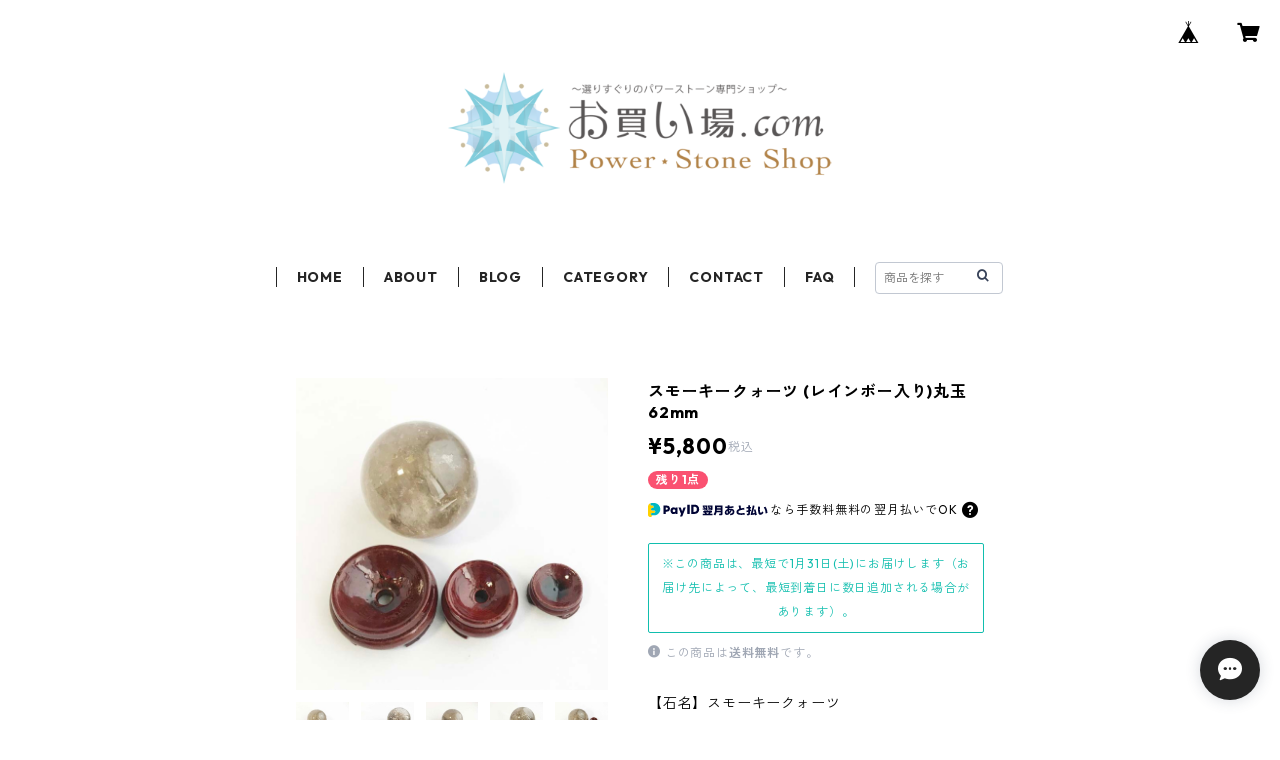

--- FILE ---
content_type: text/html; charset=UTF-8
request_url: https://www.okaiba.com/items/26410375/reviews?format=user&score=all&page=1
body_size: 1510
content:
				<li class="review01__listChild">
			<figure class="review01__itemInfo">
				<a href="/items/22776923" class="review01__imgWrap">
					<img src="https://baseec-img-mng.akamaized.net/images/item/origin/b49a3a845da8f68585319c92b9f072af.jpg?imformat=generic&q=90&im=Resize,width=146,type=normal" alt="サファイア ブレスレット6mm" class="review01__img">
				</a>
				<figcaption class="review01__item">
					<i class="review01__iconImg ico--good"></i>
					<p class="review01__itemName">サファイア ブレスレット6mm</p>
										<time datetime="2024-11-21" class="review01__date">2024/11/21</time>
				</figcaption>
			</figure><!-- /.review01__itemInfo -->
						<p class="review01__comment">とても親切丁寧に対応してくださりありがとうございました。大切に使わせていただきます。</p>
									<p class="review01__reply">この度はありがとうございました。たくさんの中から&quot;お買い場.com&quot;を選んで下さり感謝します。気に入っていただけると嬉しいです。またのご縁がありますよう、よろしくお願いいたします。</p>
					</li>
				<li class="review01__listChild">
			<figure class="review01__itemInfo">
				<a href="/items/22779786" class="review01__imgWrap">
					<img src="https://baseec-img-mng.akamaized.net/images/item/origin/efbae129b56f6d22c143a71cfea96ec6.jpg?imformat=generic&q=90&im=Resize,width=146,type=normal" alt="インカローズ ブレスレット8mm" class="review01__img">
				</a>
				<figcaption class="review01__item">
					<i class="review01__iconImg ico--good"></i>
					<p class="review01__itemName">インカローズ ブレスレット8mm</p>
										<time datetime="2022-02-12" class="review01__date">2022/02/12</time>
				</figcaption>
			</figure><!-- /.review01__itemInfo -->
						<p class="review01__comment">大切にされていたブレスレットが大切に送られてきました。素敵な商品を購入出来た事に、ご縁に感謝です。ありがとうございました。</p>
									<p class="review01__reply">この度はありがとうございました。こちらこそ、たくさんの中から&quot;お買い場.com&quot;を選んで下さり、ご縁に感謝します。今後もご縁がありますように、どうぞよろしくお願いいたします。</p>
					</li>
				<li class="review01__listChild">
			<figure class="review01__itemInfo">
				<a href="/items/34053150" class="review01__imgWrap">
					<img src="https://baseec-img-mng.akamaized.net/images/item/origin/317fcb3d28d57813ca0d53e1ee77b59d.jpg?imformat=generic&q=90&im=Resize,width=146,type=normal" alt="ターコイズ ペンダントトップ" class="review01__img">
				</a>
				<figcaption class="review01__item">
					<i class="review01__iconImg ico--good"></i>
					<p class="review01__itemName">ターコイズ ペンダントトップ</p>
										<time datetime="2021-05-05" class="review01__date">2021/05/05</time>
				</figcaption>
			</figure><!-- /.review01__itemInfo -->
								</li>
				<li class="review01__listChild">
			<figure class="review01__itemInfo">
				<a href="/items/26648204" class="review01__imgWrap">
					<img src="https://baseec-img-mng.akamaized.net/images/item/origin/0f331343ddbbcf00e19c79a6b2211972.jpg?imformat=generic&q=90&im=Resize,width=146,type=normal" alt="レッドゴールドルチルクォーツ ペンダントトップ" class="review01__img">
				</a>
				<figcaption class="review01__item">
					<i class="review01__iconImg ico--good"></i>
					<p class="review01__itemName">レッドゴールドルチルクォーツ ペンダントトップ</p>
										<time datetime="2021-02-09" class="review01__date">2021/02/09</time>
				</figcaption>
			</figure><!-- /.review01__itemInfo -->
								</li>
				<li class="review01__listChild">
			<figure class="review01__itemInfo">
				<a href="/items/26649147" class="review01__imgWrap">
					<img src="https://baseec-img-mng.akamaized.net/images/item/origin/082c1c597d44379492727dec0187b79d.jpg?imformat=generic&q=90&im=Resize,width=146,type=normal" alt="プラチナルチル ペンダントトップ" class="review01__img">
				</a>
				<figcaption class="review01__item">
					<i class="review01__iconImg ico--good"></i>
					<p class="review01__itemName">プラチナルチル ペンダントトップ</p>
										<time datetime="2021-02-09" class="review01__date">2021/02/09</time>
				</figcaption>
			</figure><!-- /.review01__itemInfo -->
								</li>
				<li class="review01__listChild">
			<figure class="review01__itemInfo">
				<a href="/items/34088640" class="review01__imgWrap">
					<img src="https://baseec-img-mng.akamaized.net/images/item/origin/7f704f6576224b935b00ec49ba7907b1.jpg?imformat=generic&q=90&im=Resize,width=146,type=normal" alt="ハーキマーダイヤモンド（レインボー・水入り）" class="review01__img">
				</a>
				<figcaption class="review01__item">
					<i class="review01__iconImg ico--good"></i>
					<p class="review01__itemName">ハーキマーダイヤモンド（レインボー・水入り）</p>
										<time datetime="2020-12-27" class="review01__date">2020/12/27</time>
				</figcaption>
			</figure><!-- /.review01__itemInfo -->
								</li>
				<li class="review01__listChild">
			<figure class="review01__itemInfo">
				<a href="/items/26410994" class="review01__imgWrap">
					<img src="https://baseec-img-mng.akamaized.net/images/item/origin/e32bc7cf26cf8921ffd7616ff722eb7b.jpg?imformat=generic&q=90&im=Resize,width=146,type=normal" alt="ヒマラヤ水晶 さざれ石(中) 250ｇ" class="review01__img">
				</a>
				<figcaption class="review01__item">
					<i class="review01__iconImg ico--good"></i>
					<p class="review01__itemName">ヒマラヤ水晶 さざれ石(中) 250ｇ</p>
										<time datetime="2020-12-27" class="review01__date">2020/12/27</time>
				</figcaption>
			</figure><!-- /.review01__itemInfo -->
								</li>
				<li class="review01__listChild">
			<figure class="review01__itemInfo">
				<a href="/items/26601551" class="review01__imgWrap">
					<img src="https://baseec-img-mng.akamaized.net/images/item/origin/0327cc3604d008abc1d867ec6f8f98bf.jpg?imformat=generic&q=90&im=Resize,width=146,type=normal" alt="スターローズクォーツ Wポイント" class="review01__img">
				</a>
				<figcaption class="review01__item">
					<i class="review01__iconImg ico--good"></i>
					<p class="review01__itemName">スターローズクォーツ Wポイント</p>
										<time datetime="2020-12-22" class="review01__date">2020/12/22</time>
				</figcaption>
			</figure><!-- /.review01__itemInfo -->
						<p class="review01__comment">思っていたより大きくて吃驚しました(笑)
けれどとても綺麗な物が届きました。
ありがとうございました！</p>
									<p class="review01__reply">無事お手元に届いたようで安心しました、気に入っていただけたら嬉しいです。これからは大きさが上手く伝わるような画像を心掛けたいと思います。ありがとうございました。</p>
					</li>
				<li class="review01__listChild">
			<figure class="review01__itemInfo">
				<a href="/items/26469170" class="review01__imgWrap">
					<img src="https://baseec-img-mng.akamaized.net/images/item/origin/754da885bede6e1f5217faa09c2d46c7.jpg?imformat=generic&q=90&im=Resize,width=146,type=normal" alt="ブルーサファイア リング/#11" class="review01__img">
				</a>
				<figcaption class="review01__item">
					<i class="review01__iconImg ico--good"></i>
					<p class="review01__itemName">ブルーサファイア リング/#11</p>
										<time datetime="2020-09-08" class="review01__date">2020/09/08</time>
				</figcaption>
			</figure><!-- /.review01__itemInfo -->
						<p class="review01__comment">商品届きました。
石の色や輝度が掲載より綺麗でした。
サイズは想定より少し小さかったような。10号より小さいかもですが、商品そのものは素敵です。
ありがとうございました！</p>
									<p class="review01__reply">気に入っていただけたようで嬉しく思います。サイズの相違大変申し訳ありませんでした。以後商品管理を徹底いたします。ありがとうございました。</p>
					</li>
				<li class="review01__listChild">
			<figure class="review01__itemInfo">
				<a href="/items/26426968" class="review01__imgWrap">
					<img src="https://baseec-img-mng.akamaized.net/images/item/origin/5ee64ed62aae95e7af64595120623d52.jpg?imformat=generic&q=90&im=Resize,width=146,type=normal" alt="ブルームーンストーン リング/＃11" class="review01__img">
				</a>
				<figcaption class="review01__item">
					<i class="review01__iconImg ico--good"></i>
					<p class="review01__itemName">ブルームーンストーン リング/＃11</p>
										<time datetime="2020-09-03" class="review01__date">2020/09/03</time>
				</figcaption>
			</figure><!-- /.review01__itemInfo -->
								</li>
				<li class="review01__listChild">
			<figure class="review01__itemInfo">
				<a href="/items/26476486" class="review01__imgWrap">
					<img src="https://baseec-img-mng.akamaized.net/images/item/origin/568e44e4eb2dbcdde4b0ee322d159c64.jpg?imformat=generic&q=90&im=Resize,width=146,type=normal" alt="ローマングラス ネックレス（サーペンティン）" class="review01__img">
				</a>
				<figcaption class="review01__item">
					<i class="review01__iconImg ico--good"></i>
					<p class="review01__itemName">ローマングラス ネックレス（サーペンティン）</p>
										<time datetime="2020-07-15" class="review01__date">2020/07/15</time>
				</figcaption>
			</figure><!-- /.review01__itemInfo -->
								</li>
		